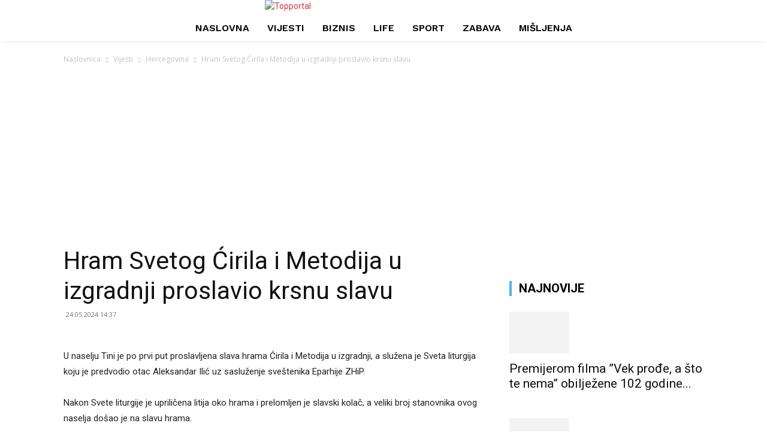

--- FILE ---
content_type: text/html; charset=utf-8
request_url: https://www.google.com/recaptcha/api2/aframe
body_size: 268
content:
<!DOCTYPE HTML><html><head><meta http-equiv="content-type" content="text/html; charset=UTF-8"></head><body><script nonce="B1ECDZOjKhEtv-O-d3k2Qw">/** Anti-fraud and anti-abuse applications only. See google.com/recaptcha */ try{var clients={'sodar':'https://pagead2.googlesyndication.com/pagead/sodar?'};window.addEventListener("message",function(a){try{if(a.source===window.parent){var b=JSON.parse(a.data);var c=clients[b['id']];if(c){var d=document.createElement('img');d.src=c+b['params']+'&rc='+(localStorage.getItem("rc::a")?sessionStorage.getItem("rc::b"):"");window.document.body.appendChild(d);sessionStorage.setItem("rc::e",parseInt(sessionStorage.getItem("rc::e")||0)+1);localStorage.setItem("rc::h",'1770064274374');}}}catch(b){}});window.parent.postMessage("_grecaptcha_ready", "*");}catch(b){}</script></body></html>